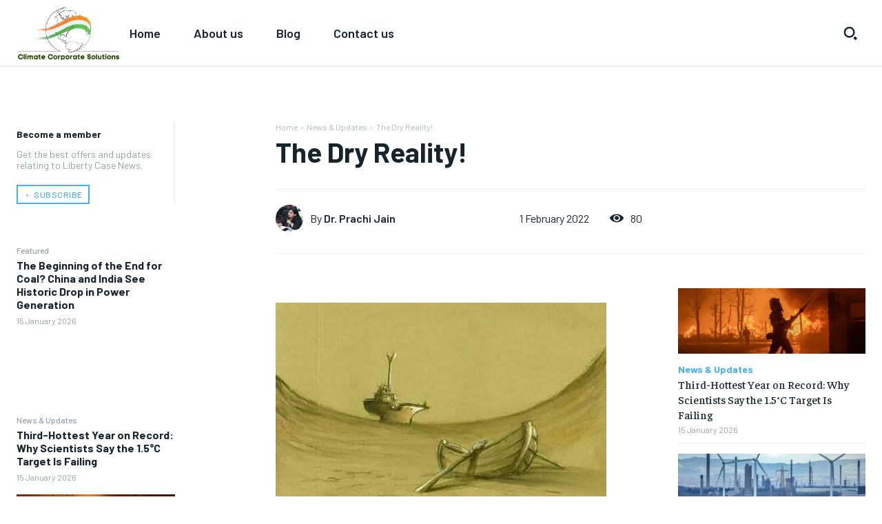

--- FILE ---
content_type: text/html; charset=utf-8
request_url: https://www.google.com/recaptcha/api2/aframe
body_size: 266
content:
<!DOCTYPE HTML><html><head><meta http-equiv="content-type" content="text/html; charset=UTF-8"></head><body><script nonce="R7rVaBBwaAMtwA__D4e1qQ">/** Anti-fraud and anti-abuse applications only. See google.com/recaptcha */ try{var clients={'sodar':'https://pagead2.googlesyndication.com/pagead/sodar?'};window.addEventListener("message",function(a){try{if(a.source===window.parent){var b=JSON.parse(a.data);var c=clients[b['id']];if(c){var d=document.createElement('img');d.src=c+b['params']+'&rc='+(localStorage.getItem("rc::a")?sessionStorage.getItem("rc::b"):"");window.document.body.appendChild(d);sessionStorage.setItem("rc::e",parseInt(sessionStorage.getItem("rc::e")||0)+1);localStorage.setItem("rc::h",'1768822738114');}}}catch(b){}});window.parent.postMessage("_grecaptcha_ready", "*");}catch(b){}</script></body></html>